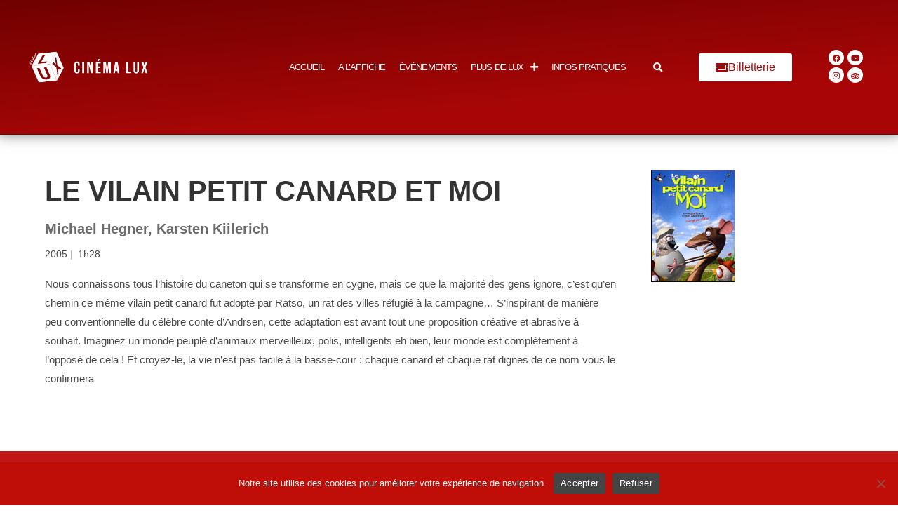

--- FILE ---
content_type: text/css
request_url: https://cinemalux.org/wp-content/plugins/filmotech-wp-plugin-master/public//css/filmotech-public.css?ver=6.9
body_size: 546
content:
/**
 * All of the CSS for your public-facing functionality should be
 * included in this file.
 */

#filmotech div.movieEssentials {
  overflow: hidden;
  margin: 0 0 1em 0;
}

 #filmotech div.cover {
   float: left;
   width: 200px;
   text-align: center;
   font-size: 1.1em;
   font-weight: bold;
 }

#filmotech div.cover img {
  margin: 0;
  padding: 0;
  width: 200px;
}

 #filmotech div.info {
   margin: 0 0 0 210px;
 }

 #filmotech h2.entry-title {
   font-size: 28px;
   color: #888;
 }

#filmotech div.info p.categories {
  color: #289dcc;
}

#filmotech-notation {
  display: block;
  width: 80px;
  height: 16px;
  background-repeat: no-repeat;
  background-position: left;
  margin: .5em 0 1em 0;
}

#filmotech-notation.stars0  {  background-image: url('../img/note0.png');  }
#filmotech-notation.stars1  {  background-image: url('../img/note1.png');  }
#filmotech-notation.stars2  {  background-image: url('../img/note2.png');  }
#filmotech-notation.stars3  {  background-image: url('../img/note3.png');  }
#filmotech-notation.stars4  {  background-image: url('../img/note4.png');  }
#filmotech-notation.stars5  {  background-image: url('../img/note5.png');  }
#filmotech-notation.stars6  {  background-image: url('../img/note6.png');  }
#filmotech-notation.stars7  {  background-image: url('../img/note7.png');  }
#filmotech-notation.stars8  {  background-image: url('../img/note8.png');  }
#filmotech-notation.stars9  {  background-image: url('../img/note9.png');  }
#filmotech-notation.stars10 {  background-image: url('../img/note10.png'); }

#filmotech p.entryDate {
  font-size: small;
  color: #888;
}

#filmotechGridView {
  overflow: hidden;
}

#filmotechGridView div.filmotech-movie {
  float: left;
  width: 190px;
  margin: 0 4px 1em 4px;
}

#filmotechGridView div.filmotech-movie div.cover {
  height: 300px;
}

#filmotechGridView div.filmotech-movie div.title {
  text-align: center;
  font-size: .8em;
  height: 3em;
}

#filmotech-paginator {
  list-style: none;
  display: inline-block;
  padding: 0; margin: 0;
}

#filmotech-paginator li {
  display: inline;
}

#filmotech-paginator li a {
  float: left;
  padding: 8px 16px;
  text-decoration: none;
  height: 40px;
  border-radius: 5px;
}

#filmotech-paginator li.currentPage a {
  background-color: #4CAF50;
  color: white;
}

#filmotech-paginator li:not(.currentPage) a:hover {
  background-color: #ddd;
}

#filmotech-paginator li.next a {
  float: right;
}

#filmotech div.movieTrailer {
  margin: 0 0 2em 0;
}

#filmotech h3 {
  font-size: 28px;
}
